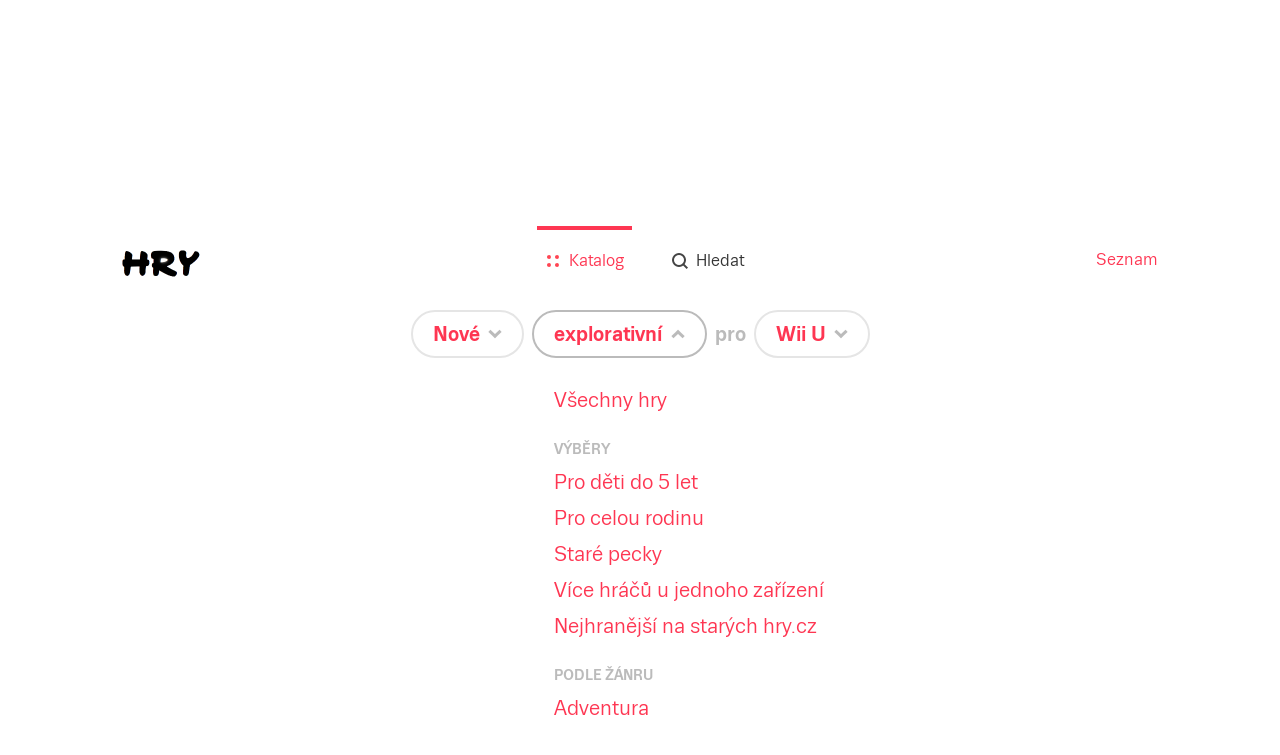

--- FILE ---
content_type: image/svg+xml
request_url: https://hry.seznam.cz/static/img/menu/menu-close.svg
body_size: 383
content:
<?xml version="1.0" encoding="UTF-8" standalone="no"?>
<svg width="24px" height="24px" viewBox="0 0 24 24" version="1.1" xmlns="http://www.w3.org/2000/svg" xmlns:xlink="http://www.w3.org/1999/xlink" xmlns:sketch="http://www.bohemiancoding.com/sketch/ns">
    <!-- Generator: Sketch 3.4.2 (15857) - http://www.bohemiancoding.com/sketch -->
    <title>Rectangle 895</title>
    <desc>Created with Sketch.</desc>
    <defs></defs>
    <g id="Page-1" stroke="none" stroke-width="1" fill="none" fill-rule="evenodd" sketch:type="MSPage">
        <path d="M11.8994949,9.17157288 L4.82842712,2.10050506 L2,4.92893219 L9.07106781,12 L2,19.0710678 L4.82842712,21.8994949 L11.8994949,14.8284271 L18.9705627,21.8994949 L21.7989899,19.0710678 L14.7279221,12 L21.7989899,4.92893219 L18.9705627,2.10050506 L11.8994949,9.17157288 Z" id="Rectangle-895" fill="#FF4553" sketch:type="MSShapeGroup"></path>
    </g>
</svg>